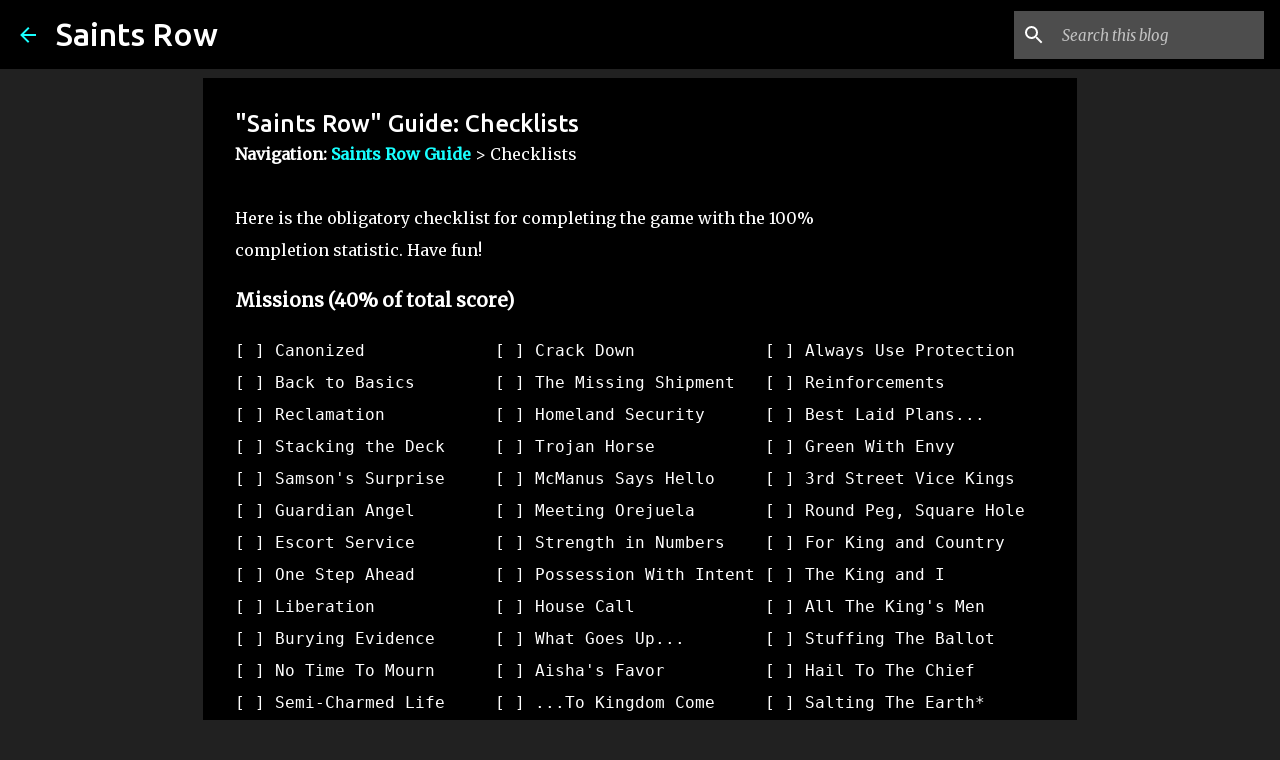

--- FILE ---
content_type: text/html; charset=utf-8
request_url: https://www.google.com/recaptcha/api2/aframe
body_size: 267
content:
<!DOCTYPE HTML><html><head><meta http-equiv="content-type" content="text/html; charset=UTF-8"></head><body><script nonce="whKzcx9wWFDXtoaR-LnmNw">/** Anti-fraud and anti-abuse applications only. See google.com/recaptcha */ try{var clients={'sodar':'https://pagead2.googlesyndication.com/pagead/sodar?'};window.addEventListener("message",function(a){try{if(a.source===window.parent){var b=JSON.parse(a.data);var c=clients[b['id']];if(c){var d=document.createElement('img');d.src=c+b['params']+'&rc='+(localStorage.getItem("rc::a")?sessionStorage.getItem("rc::b"):"");window.document.body.appendChild(d);sessionStorage.setItem("rc::e",parseInt(sessionStorage.getItem("rc::e")||0)+1);localStorage.setItem("rc::h",'1769254952737');}}}catch(b){}});window.parent.postMessage("_grecaptcha_ready", "*");}catch(b){}</script></body></html>

--- FILE ---
content_type: text/plain
request_url: https://www.google-analytics.com/j/collect?v=1&_v=j102&a=1706891200&t=pageview&_s=1&dl=https%3A%2F%2Fsaintsrow.standardof.net%2Fp%2Fsaints-row-checklists.html&ul=en-us%40posix&dt=%22Saints%20Row%22%20Guide%3A%20Checklists&sr=1280x720&vp=1280x720&_u=IEBAAEABAAAAACAAI~&jid=552428667&gjid=439674815&cid=1964017207.1769254952&tid=UA-135896999-2&_gid=1882559268.1769254952&_r=1&_slc=1&z=1245005502
body_size: -453
content:
2,cG-K9SQ4M477V